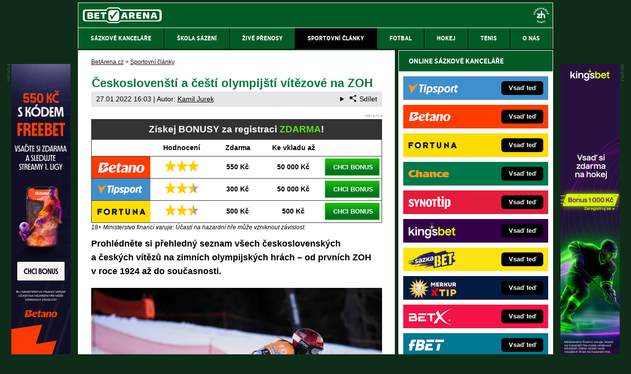

--- FILE ---
content_type: text/html; charset=UTF-8
request_url: https://www.betarena.cz/rubriky/sportovni-clanky/ceskoslovensti-a-cesti-olympijsti-vitezove-na-zoh_1766.html
body_size: 12496
content:
<!doctype html>
<html lang="cs">
<head>
<meta http-equiv="Content-Type" content="text/html; charset=utf-8" />
<title>Zlaté medaile na ZOH ⇒ čeští olympijští vítězové ✔️ | BetArena.cz</title>
<meta name="DESCRIPTION" content="V tomto článku si představíme všechny československé a české olympijské vítěze ze všech zimních olympjských her v historii." />
<meta name="COPYRIGHT" content="© 2026 BetArena.cz" />
<meta name="AUTHOR" content="BetArena.cz" />
<meta name="robots" content="index, follow, max-snippet:-1, max-image-preview:large, max-video-preview:-1" />
<meta name="viewport" content="width=device-width, initial-scale=1">
<script type='text/javascript'>function gtag(){dataLayer.push(arguments);}
var dataLayer = dataLayer || []; gtag('consent', 'default', { 'analytics_storage': 'granted',
'ad_storage': 'denied' ,
'functionality_storage': 'granted' ,
} );
</script><link href="/css/print.css" type="text/css" rel="stylesheet" media="print" />
<link rel="shortcut icon" href="/favicon.ico" type="image/x-icon" />
<link rel="apple-touch-icon" sizes="180x180" href="/apple-touch-icon.png"><link rel="icon" type="image/png" sizes="32x32" href="/favicon-32x32.png"><link rel="icon" type="image/png" sizes="16x16" href="/favicon-16x16.png"><link rel="manifest" href="/site.webmanifest">
<link rel="stylesheet" type="text/css" href="/export/styles.css?ver=1339" media="all">
<script type="text/javascript" src="/export/scripts.js?ver=1339" defer></script>
<link href="https://www.googletagmanager.com" rel="preconnect" crossorigin>
<link href="https://www.google-analytics.com" rel="preconnect" crossorigin>
<link href="https://stats.g.doubleclick.net" rel="preconnect" crossorigin>
<!-- Google Tag Manager -->
<script>(function(w,d,s,l,i){w[l]=w[l]||[];w[l].push({'gtm.start':
new Date().getTime(),event:'gtm.js'});var f=d.getElementsByTagName(s)[0],
j=d.createElement(s),dl=l!='dataLayer'?'&l='+l:'';j.async=true;j.src=
'//www.googletagmanager.com/gtm.js?id='+i+dl;f.parentNode.insertBefore(j,f);
})(window,document,'script','dataLayer','GTM-NWPBM5');</script>
<!-- End Google Tag Manager -->
<meta property="og:image" content="https://www.betarena.cz/obrazek/59b9746c61a14/snowboard-ester-ledecka,-svetovy-pohar-snowboarding---zdroj-ctk,-ap,-kazuki-wakasugi.jpeg">
<link rel="previewimage" href="https://www.betarena.cz/obrazek/59b9746c61a14/snowboard-ester-ledecka,-svetovy-pohar-snowboarding---zdroj-ctk,-ap,-kazuki-wakasugi.jpeg" />
<meta property="og:image:width" content="640">
<meta property="og:image:height" content="414">
<meta property="og:title" content="Zlaté medaile na ZOH ⇒ čeští olympijští vítězové ✔️">
<link rel="canonical" href="https://www.betarena.cz/rubriky/sportovni-clanky/ceskoslovensti-a-cesti-olympijsti-vitezove-na-zoh_1766.html" />
<meta name="facebook-domain-verification" content="k7cngk3fiuww3g6jhz82q730jy69ou" />
</head>
<body id="" class="www_betarena_cz ">
<!-- Google Tag Manager (noscript) -->
<noscript><iframe src="//www.googletagmanager.com/ns.html?id=GTM-NWPBM5"
height="0" width="0" style="display:none;visibility:hidden"></iframe></noscript>
<!-- End Google Tag Manager (noscript) -->
<!-- bgr -->
<div id="bgr">
<!-- page wrapper -->
<div id="page-wrapper">
<!-- header -->
<div id="header">
<div>
<a id="logo-arena" href="https://www.betarena.cz">
<img src="https://www.betarena.cz/img/logo.svg" width="160px" height="32px" alt="BetArena.cz" /></a>
<a aria-label="18+" class="claim_url" title="Zodpovědné hraní" rel="nofollow" href="https://www.betarena.cz/rubriky/sportovni-clanky/zasady-zodpovedneho-hrani-v-online-sazkove-kancelari_6597.html"></a>
</div> 
<div id="top-area">
<div class="inner">
<!-- service-navigation -->
<div id="service-navigation">
</div>
<!-- service-navigation - end -->
</div>
</div>
<button type="button" class="menu-toggle">Menu</button>
<div id="menu">
<div class="inner">
<ul>
<li><a href="/rubriky/sazkove-kancelare/"><span>Sázkové kanceláře</span></a></li>
<li><a href="/rubriky/skola-sazeni/"><span>Škola sázení</span></a></li>
<li><a href="/rubriky/zive-prenosy/"><span>Živé přenosy</span></a></li>
<li class=" active"><a href="/rubriky/sportovni-clanky/"><span>Sportovní články</span></a></li>
<li><a href="/rubriky/fotbal/"><span>Fotbal</span></a></li>
<li><a href="/rubriky/hokej/"><span>Hokej</span></a></li>
<li><a href="/rubriky/tenis/"><span>Tenis</span></a></li>
<li><a href="https://www.betarena.cz/stranky/o-nas_29_stranka.html"><span>O nás</span></a></li>
</ul>

</div>
</div>
</div>
<!-- header - end -->
<!-- column wrapper -->
<div id="column-wrapper">
<!-- content -->
<div id="content" class="article">
<script type="application/ld+json">{
    "@context": "http://schema.org",
    "@type": "NewsArticle",
    "mainEntityOfPage": {
        "@type": "WebPage",
        "@id": "https://www.betarena.cz/rubriky/sportovni-clanky/ceskoslovensti-a-cesti-olympijsti-vitezove-na-zoh_1766.html"
    },
    "headline": "\u010ceskosloven\u0161t\u00ed a \u010de\u0161t\u00ed olympij\u0161t\u00ed v\u00edt\u011bzov\u00e9 na ZOH",
    "image": "https://www.betarena.cz/obrazek/59b9746c61a14/snowboard-ester-ledecka,-svetovy-pohar-snowboarding---zdroj-ctk,-ap,-kazuki-wakasugi.jpeg",
    "datePublished": "2017-09-14T08:05:00",
    "dateModified": "2022-01-27T16:03:00",
    "author": {
        "@type": "Person",
        "name": "Kamil  Jurek",
        "url": "https://www.betarena.cz/autori/kamil-jurek/"
    },
    "publisher": {
        "@type": "Organization",
        "name": "BetArena.cz",
        "logo": {
            "@type": "ImageObject",
            "url": "https://www.betarena.cz/img/logo.svg"
        }
    },
    "description": "V tomto \u010dl\u00e1nku si p\u0159edstav\u00edme v\u0161echny \u010deskoslovensk\u00e9 a \u010desk\u00e9 olympijsk\u00e9 v\u00edt\u011bze ze v\u0161ech zimn\u00edch olympjsk\u00fdch her v historii."
}</script><div class="box">
<div class="box-wrapper">
<div id="breadcrumbs">
<ol itemscope itemtype="http://schema.org/BreadcrumbList">
<li itemprop="itemListElement" itemscope
itemtype="http://schema.org/ListItem">
<a itemprop="item" href="https://www.betarena.cz/">
<span itemprop="name">BetArena.cz</span></a>
<span itemprop="position" content="1"></span>
&gt; 
</li>
<li itemprop="itemListElement" itemscope
itemtype="http://schema.org/ListItem">
<a itemprop="item" href="/rubriky/sportovni-clanky/">
<span itemprop="name">Sportovní články</span></a>
<span itemprop="position" content="2"></span>

</li>
</ol>
</div>
<h1 class="heading">Českoslovenští a čeští olympijští vítězové na ZOH</h1>
<div class="article-meta">
<span class="meta-date">27.01.2022 16:03</span>
 | Autor: <a href="/autori/kamil-jurek/">Kamil  Jurek</a>
<details class="article__meta-share dropdown">
<summary class="dropdown__toggle" onclick="dataLayer.push({ 'event':'GAevent', 'eventCategory': 'Sdilet', 'eventAction': 'Sdilet', 'eventLabel': location.href, 'eventNoninteraction': true  })">
<svg class="icon icon--left" width="16" height="16" aria-hidden="true"><use xlink:href="/export/dist/icons.svg#share"></use></svg>Sdílet
</summary>
<div class="dropdown__body py-2">
<ul class="list-unstyled">
<li>
<a href="http://www.facebook.com/share.php?u=https://www.betarena.cz/rubriky/sportovni-clanky/ceskoslovensti-a-cesti-olympijsti-vitezove-na-zoh_1766.html&amp;t=%C4%8Ceskosloven%C5%A1t%C3%AD+a+%C4%8De%C5%A1t%C3%AD+olympij%C5%A1t%C3%AD+v%C3%ADt%C4%9Bzov%C3%A9+na+ZOH"
                            onclick="dataLayer.push({ 'event':'GAevent', 'eventCategory': 'Sdilet', 'eventAction': 'Facebook', 'eventLabel': location.href, 'eventNoninteraction': true  })"
                            target="_blank" class="d-block px-3 py-1">
<svg class="icon icon--left" width="16" height="16" aria-hidden="true"><use xlink:href="/export/dist/icons.svg#facebook"></use></svg>Facebook
</a>
</li>
<li>
<a href="https://twitter.com/intent/tweet?url=https%3A%2F%2Fwww.betarena.cz%2Frubriky%2Fsportovni-clanky%2Fceskoslovensti-a-cesti-olympijsti-vitezove-na-zoh_1766.html"
                            onclick="dataLayer.push({ 'event':'GAevent', 'eventCategory': 'Sdilet', 'eventAction': 'Twitter', 'eventLabel': location.href, 'eventNoninteraction': true  })"
                            target="_blank" class="d-block px-3 py-1">
<svg class="icon icon--left" width="16" height="16" aria-hidden="true"><use xlink:href="/export/dist/icons.svg#twitter"></use></svg>Twitter
</a>
</li>
<li>
<a href="#" class="d-block px-3 py-1" onclick="
                dataLayer.push({ 'event':'GAevent', 'eventCategory': 'Sdilet', 'eventAction': 'Kopirovat odkaz', 'eventLabel': location.href, 'eventNoninteraction': true })
                navigator.clipboard.writeText('https://www.betarena.cz/rubriky/sportovni-clanky/ceskoslovensti-a-cesti-olympijsti-vitezove-na-zoh_1766.html');alert('Adresa byla zkopírovaná do schránky.');return false;">
<svg class="icon icon--left" width="16" height="16" aria-hidden="true"><use xlink:href="/export/dist/icons.svg#link"></use></svg>Kopírovat odkaz
</a>
</li>
</ul>
</div>
</details>

</div>
<div class="clear"></div>
<div id="lightbox-search">
<div id="boxBlock:18" class="boxBlock id18"><div class="clanek-adv-reklama">
<div class="table-responsive"><table>
<tbody>
<tr>
<th colspan="5" class="no-border">Získej BONUSY za registraci <span class="green">ZDARMA</span>!</th>
</tr>
<tr class="tbl-head">
<td></td>
<td>Hodnocení</td>
<td>Zdarma</td>
<td>Ke vkladu až</td>
<td></td>
</tr>
<tr>
<td class="td1"><a rel="nofollow sponsored" href="/link/betanosportbonus/"><img src="https://administrace.gto.cz/obrazek/63d3b33de3351/betano-nove-logo-238x88.png" alt="Online sázková kancelář Betano" title="Online sázková kancelář Betano" width="238" height="88" /></a></td>
<td class="td2"><img src="https://www.betarena.cz/img/adv-stars-3.png" alt="3 hvězdy" width="68" height="22" /></td>
<td class="td3">550&nbsp;Kč</td>
<td class="td4">50&nbsp;000&nbsp;Kč</td>
<td class="td5"><a rel="nofollow sponsored" href="/link/betanosportbonus/" class="btn-green">CHCI BONUS</a></td>
</tr>
<tr>
<td class="td1"><a rel="nofollow sponsored" href="/link/tipsportsportbonus/"><img src="https://administrace.gto.cz/obrazek/63d3b33de3351/tipsport-logo-238x88.png" alt="Online sázková kancelář Tipsport" title="Online sázková kancelář Tipsport" width="238" height="88" /></a></td>
<td class="td2"><img src="https://www.betarena.cz/img/adv-stars-2half.png" alt="2,5 hvězdy" width="68" height="22" /></td>
<td class="td3">300&nbsp;Kč</td>
<td class="td4">50&nbsp;000&nbsp;Kč</td>
<td class="td5"><a rel="nofollow sponsored" href="/link/tipsportsportbonus/" class="btn-green">CHCI BONUS</a></td>
</tr>
<tr>
<td class="td1"><a rel="nofollow sponsored" href="/link/fortunasportbonus/"><img src="https://administrace.gto.cz/obrazek/63d3b33de3351/fortuna-logo-238x88.png" alt="Online sázková kancelář Fortuna" title="Online sázková kancelář Fortuna" width="238" height="88" /></a></td>
<td class="td2"><img src="https://www.betarena.cz/img/adv-stars-2half.png" alt="2,5 hvězdy" width="68" height="22" /></td>
<td class="td3">500&nbsp;Kč</td>
<td class="td4">500&nbsp;Kč</td>
<td class="td5"><a rel="nofollow sponsored" href="/link/fortunasportbonus/" class="btn-green">CHCI BONUS</a></td>
</tr>
</tbody>
</table></div>
<span class="zdrojimg" style="color: #000000;">18+ Ministerstvo financí varuje: Účastí na hazardní hře může vzniknout závislost.</span></div></div>  <p><strong>Prohlédněte si přehledný seznam všech československých a&nbsp;českých vítězů na zimních olympijských hrách – od prvních ZOH v&nbsp;roce 1924 až do současnosti.</strong></p>  <p><picture>                            <source srcset="/obrazek/webp/59b9746c61a14-snowboard-ester-ledecka,-svetovy-pohar-snowboarding---zdroj-ctk,-ap,-kazuki-wakasugi_590x382.webp" type="image/webp" class="" alt="Snowboard Ester Ledecká, Světový pohár snowboarding - Zdroj ČTK, AP, Kazuki Wakasugi" title="Snowboard Ester Ledecká, Světový pohár snowboarding - Zdroj ČTK, AP, Kazuki Wakasugi">                            <img src="/obrazek/59b9746c61a14/snowboard-ester-ledecka,-svetovy-pohar-snowboarding---zdroj-ctk,-ap,-kazuki-wakasugi_590x382.jpeg" class="" style=""  alt="Snowboard Ester Ledecká, Světový pohár snowboarding - Zdroj ČTK, AP, Kazuki Wakasugi" title="Snowboard Ester Ledecká, Světový pohár snowboarding - Zdroj ČTK, AP, Kazuki Wakasugi"                             width="590"                             height="382"                            />                          </picture><span class="zdrojimg">Foto: ČTK/AP/Kazuki Wakasugi</span></p>  <h2><strong>Českoslovenští a&nbsp;čeští olympijští vítězové na ZOH</strong></h2>  <p>Československá a&nbsp;česká historie se pyšní 56 získanými medailemi na zimních hrách a&nbsp;11 z&nbsp;nich bylo zlatých. Právě zlaté zápisy našich sportovců si připomeneme v&nbsp;dalších odstavcích.</p>  <p><img src="/img/web/sipka.gif" alt="sipka" width="12" height="12" /> <strong><a class="red" rel="nofollow sponsored" href="/herny/fortuna/">Získejte bonus a&nbsp;vsaďte si na zimní sporty</a></strong></p>  <div id="boxBlock:79" class="boxBlock id79"><p><a href="/herny/fortunatv/" rel="nofollow sponsored"><img src="/obrazek/5bc727fda0a54/sleduj-rychlobruslen-zde-v1-590x180.jpg" alt="Sleduj průběh závodu živě" title="Sleduj průběh závodu živě" width="590" height="180" /></a></p></div>  <h2>Jiří Raška vyhrál první zlato, Nepela přidal druhé</h2>  <p>Prvním zlatým medailistou byl skokan na lyžích <strong>Jiří Raška</strong>; rodák z&nbsp;Frenštátu pod Radhoštěm vyhrál závod na středním můstku v&nbsp;Grenoblu 1968.</p>  <p>Hned na další olympiádě na Rašku navázal krasobruslař <strong>Ondrej Nepela</strong>, který si poslechl čekoslovenskou hymnu v&nbsp;roce 1972 v&nbsp;Sapporu.</p>  <p>Kromě Rašky a&nbsp;Nepely ale v&nbsp;československé historii nikdo jiný zlato ze ZOH nepřivezl. Naši sportovci sbírali stříbrné a&nbsp;bronzové medaile.</p>  <h2>První triumf po rozpadu Československa zařídili hokejisti v&nbsp;Naganu</h2>  <p>Po rozdělení Československa na dva samostatné státy se česká medailová sbírka výrazně rozšířila. Vůbec největší sportovní triumf v&nbsp;našich dějinách zařídili <strong>hokejisti v&nbsp;Naganu 1998</strong>. Nejlepší brankář všech dob Dominik Hašek výraznou měrou přispěl k&nbsp;tomu, že podceňovaný český výběr v&nbsp;play-off postupně předčil elitní celky USA, Kanady i&nbsp;Ruska.</p>  <p>Pamětníci mají jistě mnoho vzpomínek na Nagano, ale ani čtenáři mladší generace nemusí zoufat. Nezapomenutelnou hokejovou atmosféru hokejového Nagana si můžete vychutnat i&nbsp;v&nbsp;našem seriálu o&nbsp;historii hokeje na olympiádě – sedmý díl se věnuje právě tomuto "turnaji turnajů".</p>  <p><img src="/img/web/sipka.gif" alt="sipka" width="12" height="12" /> <strong>Seriál: <a href="https://www.betarena.cz/rubriky/sportovni-clanky/historie-hokeje-na-zimnich-olympijskych-hrach-1_6657.html">Historie ledního hokeje na zimních olympijských hrách</a></strong></p>  <h2>Double-full, double-full, full. Zlatý skok Aleše Valenty</h2>  <p>Na olympijských hrách v&nbsp;Salt Lake City v&nbsp;roce 2002 se o&nbsp;další české zlato postaral akrobatický lyžař <strong>Aleš Valenta</strong>. Ten ve finálové jízdě vystřihl legendární trojné salto s&nbsp;pěti vruty, neboli double-full, double-full, full. Bylo to poprvé, co takto těžký skok někdo v&nbsp;závodě skočil a&nbsp;Valenta si právem vyzvedl nejcennější medaili.</p>  <h2>Kateřina Neumannová si schovala to nejlepší na konec</h2>  <p>Běžkyně na lyžích <strong>Kateřina Neumannová</strong> vyhrála dvě medaile už v&nbsp;Naganu a&nbsp;v&nbsp;Turíně 2006 vrcholila její olympijská kariéra. Neumannová v&nbsp;ní stála několikrát na bedně, ale zlato jí stále unikalo.</p>  <p>V jejím posledním startu pod pěti kruhy se ale Neumannová dočkala. Famózním způsobem předjela soupeřky na cílové rovince závodu volným stylem na 30 kilometrů a&nbsp;udělala radost sobě, českým fanouškům i&nbsp;komentátorovi Pavlovi Čapkovi, který po dechberoucím finiši doslova spadl ze židle.</p>  <h2>Martina Sáblíková jako první vyhrála dvě zlaté medaile</h2>  <p>Ve Vancouveru už byla největší hvězdou českého olympijského týmu rychlobruslařka <strong><a href="https://www.betarena.cz/rubriky/sportovni-clanky/martina-sablikova-rychlobrusleni-dnesni-zavod-online-program_5820.html">Martina Sáblíková</a></strong>, která vyhrála hned dva závody – na 3000 a&nbsp;5000 metrů. Sáblíková se tak stala první českou sportovkyní, která na ZOH vystoupala dvakrát na nejvyšší stupeň. O čtyři roky později Sáblíková obhájila v&nbsp;Soči titul na pěti kilometrech a&nbsp;se třemi zlatými medailemi je stále nejpočetnější českou vítězkou v&nbsp;dějinách.</p>  <p><img src="/img/web/sipka.gif" alt="sipka" width="12" height="12" /> <strong>Přečtěte si: <a href="https://www.betarena.cz/rubriky/sportovni-clanky/ceskoslovensti-a-cesti-medailiste-na-zimnich-olympijskych-hrach_6816.html">Bilance československých a&nbsp;českých medailí na ZOH</a></strong></p>  <h2>Ze Soči jela se zlatou medailí i&nbsp;Eva Samková</h2>  <p>České zimní olympioničky v&nbsp;posledních 20 letech dosahují výraznějších úspěchů než jejich mužští kolegové. Alespoň pokud se zameříme na prvenství. V Soči si totiž zlatou medaili pověsila na krk kromě Sáblíkové i&nbsp;snowboardistka <strong><a href="https://www.betarena.cz/rubriky/sportovni-clanky/eva-samkova-snowboard-program-zavodu-na-dnes_5789.html">Eva Samková</a></strong>, která nedala šanci soupeřkám ve snowboardcrossu.</p>  <p>Samková dlouhodobě patří mezi elitní závodnice ve své disciplíně. Na ZOH 2018 získala bronz a&nbsp;v&nbsp;<a href="https://www.betarena.cz/rubriky/sportovni-clanky/snowboarding-na-olympijskych-hrach-v-pekingu_6733.html">Pekingu 2022</a> měla opět patřit k&nbsp;největším favoritkám na pódium. Bohužel si však dva měsíce před startem her zlomila oba kotníky a&nbsp;i přes velkou snahu vrátit se včas na závodní trať nakonec na olympiádě startovat nebude.</p>  <h2>Ester Ledecká: zlato na lyžích, zlato na snowboardu</h2>  <p>Na již zmíněných ZOH 2018 v&nbsp;korejském Pchjongčchangu se sbírka českého olympijského týmu rozšířila o&nbsp;další dvě zlata, navíc ze dvou sportů. Obě nejcennější medaile však patří jedné výjimečné závodnici – <strong><a href="https://www.betarena.cz/rubriky/sportovni-clanky/ester-ledecka-snowboard-a-sjezd-program-zavodu-na-dnes_5775.html">Ester Ledecké</a></strong>.</p>  <p>Ledecká se dlouhodobě věnuje jak snowboardu, tak lyžování. V Koreji se postarala o&nbsp;bezprecedentní olympijský výkon. Vyhrála závod <a href="https://www.betarena.cz/rubriky/sportovni-clanky/alpske-lyzovani-super-g-informace-vysledky_2091.html">Super G</a> i&nbsp;paralelní slalom na snowboardu. Stala se tak první olympioničkou, které se podařilo zvítězit ve dvou odlišných sportech.</p>  <p>Tehdy bylo dominantou Ledecké prkno a&nbsp;na lyžích se její úspěch neočekával. Od Pchjongčchangu se ale česká obojživelnice vypracovala mezi přední světové sjezdařky. I na ZOH v&nbsp;Pekingu bude startovat v&nbsp;lyžařských i&nbsp;snowboardových závodech. Medailové ambice má v&nbsp;obou odvětvích.</p>  <p><img src="/img/web/sipka.gif" alt="sipka" width="12" height="12" /> <strong>Mohlo by vás zajímat: <a href="https://www.betarena.cz/rubriky/sportovni-clanky/cesky-olympijsky-tym-na-olympiade-v-pekingu-medaile-a-program_6864.html">český olympijský tým na ZOH 2022 v&nbsp;Pekingu</a></strong></p>  <div class="table-responsive"><table class="table" border="0">  <tbody>  <tr>  <td style="text-align: center;" colspan="3"><strong class="gold">Českoslovenští a&nbsp;olympijští vítězové na ZOH</strong></td>  </tr>  <tr>  <td>1968</td>  <td>Jiří Raška</td>  <td>skoky na lyžích</td>  </tr>  <tr>  <td>1972</td>  <td>Ondrej Nepela</td>  <td>krasobruslení</td>  </tr>  <tr>  <td>1998</td>  <td>český národní tým</td>  <td>lední hokej</td>  </tr>  <tr>  <td>2002</td>  <td>Aleš Valenta</td>  <td>akrobatické lyžování</td>  </tr>  <tr>  <td>2006</td>  <td>Kateřina Neumannová</td>  <td>běh na lyžích - 30 km volně</td>  </tr>  <tr>  <td>2010</td>  <td>Martina Sáblíková</td>  <td>rychlobruslení - 3000 m</td>  </tr>  <tr>  <td>2010</td>  <td>Martina Sáblíková</td>  <td>rychlobruslení - 5000 m</td>  </tr>  <tr>  <td>2014</td>  <td>Eva Samková</td>  <td>snowboardcross</td>  </tr>  <tr>  <td>2014</td>  <td>Martina Sáblíková</td>  <td>rychlobruslení - 5000 m</td>  </tr>  <tr>  <td>2018</td>  <td>Ester Ledecká</td>  <td>alpské lyžování - Super G</td>  </tr>  <tr>  <td>2018</td>  <td>Ester Ledecká</td>  <td>snowboard - paralelní obří slalom</td>  </tr>  </tbody>  </table></div>  <div class="boxBlock id54" id="boxBlock:54"><div class="box-adv-article-simple">
<div class="table-responsive"><table class="table">
<thead> 
<tr>
<th colspan="5" class="no-border">
<p>Využij skvělý bonus pro nové sázkaře</p>
</th>
</tr>
</thead> 
<tbody>
<tr>
<td class="td1">
<p><strong> <a rel="nofollow sponsored" href="/link/fortunasportreklama/"> <img src="https://administrace.gto.cz/obrazek/63d3b3beaf2ed/fortuna-bonus-1000-kc-222x135.jpg" alt="Zaregistruj se v&nbsp;online sázkové kanceláři Fortuna" class="left" title="Zaregistruj se v&nbsp;online sázkové kanceláři Fortuna" width="222" height="135" /></a></strong></p>
</td>
<td class="td2">
<p class="box-adv-article-simple__title">500&nbsp;Kč ve FreeBetech a&nbsp;500 free spinů zdarma</p>
<p>Zaregistruj se u&nbsp;Fortuny a&nbsp;získáš 500&nbsp;Kč v&nbsp;bonusech zdarma za dokončení registrace &amp; dalších 500&nbsp;Kč v&nbsp;bonusech k&nbsp;prvnímu vkladu.</p>
<p class="text-center"><a rel="nofollow sponsored" href="/link/fortunasportreklama/" class="btn-action btn-action--red">KLIKNI ZDE a&nbsp;vsaď si u&nbsp;Fortuny</a></p>
</td>
</tr>
</tbody>
</table></div>
</div></div>
<div class="clear"></div>
</div>
<div class="block shadow content">
<p style="font-size: 9px;"><a href="https://www.betarena.cz/rubriky/sportovni-clanky/zasady-zodpovedneho-hrani-v-online-sazkove-kancelari_6597.html">Hrajte zodpovědně</a> a pro zábavu! Zákaz účasti osob mladších 18 let na hazardní hře. Ministerstvo financí varuje: Účastí na hazardní hře může vzniknout závislost! Využití bonusů je podmíněno registrací u provozovatele - <a href="https://www.betarena.cz/rubriky/sazkove-kancelare/podminky-a-ustanoveni-bonusu-provozovatelu-hazardnich-her_5566.html">více zde</a>.</p>
</div>
<div class="article-meta">
<span class="meta-date">27.01.2022 16:03</span>
 | Autor: <a href="/autori/kamil-jurek/">Kamil  Jurek</a>
</div>
<div class="clear"></div>
</div>
</div>
<div class="block shadow content">
<div class="box" style="background: #D6D7DA;">
<h2 class="box-heading no-padding">VLOŽ EMAIL A ZÍSKEJ NEJVYŠŠÍ BONUS</h2>
<div class="box-wrapper text">
<h3><label for="email">Pošleme ti přehled nejvyšších sázkařských bonusů - za minutu je tvůj!</label></h3>
<div id="clanek-form-email" class="clanek-form-email">
<form action="/form/form-email.php" method="get" class="wwwjs">
<input type="hidden" name="redirect" value="/rubriky/sportovni-clanky/ceskoslovensti-a-cesti-olympijsti-vitezove-na-zoh_1766.html#clanek-form-email" />
<input type="text" name="email" id="email" class="input-text" value="vlož e-mail" onclick="clearField(this, 'vlož e-mail');return false;" />
<p class="souhlas"><input style="width: 27px; height: 27px;" type="checkbox" value="1" name="souhlas" id="souhlas"/><span><label for="souhlas">Souhlasím se <a href="/stranky/zpracovani-osobnich-udaju-a-cookies_28_stranka.html" target="_blank">zpracováním osobních údajů</a> pro účely zasílání obchodních sdělení</label></span></p>
<input type="submit" value="ODESLAT" class="btn btn--red" />
</form>
</div>
</div>
</div>
</div>
<div class="hp-wide-box">
<div class="box">
<h2 class="box-heading no-padding">DALŠÍ WEBY GTO Solutions</h2>
<div class="box-wrapper text">
<div class="article-category-item">
<table>
<tbody>
<tr valign="top">
<td style="vertical-align: top;">
<ul>
<li><a href="https://www.fight-live.cz/">FightLive.cz – MMA a bojové sporty online</a></li>
<li><a href="https://www.fotbalzpravy.cz/">FotbalZprávy.cz – fotbal zprávy aktuálně</a></li>
<li><a href="https://www.hokejzpravy.cz/ ">HokejZprávy.cz – dnešní hokej zprávy online</a></li>
<li><a href="https://www.tenis-zive.cz/">Tenis-Živě.cz – tenis portál a live program</a></li>
<li><a href="https://www.motorsportzive.cz/">MotorsportŽivě.cz – Formule 1 a MotoGP</a></li>
<li><a href="https://www.play-arena.cz/">Play-Arena.cz – sportovní živé přenosy</a></li>
<li><a href="https://www.pokerarena.cz">PokerArena.cz – poker online zdarma</a></li>
<li><a href="https://poker.cz">Poker.cz – český online poker zdarma</a></li>
<li><a href="https://www.casinoarena.cz/">CasinoArena.cz – legální online casina</a></li>
</ul>
</td>
<td style="vertical-align: top;">
<ul>
<li><a href="https://www.encyklopediehazardu.cz/">EncyklopedieHazardu.cz – hazardní hry online</a></li>
<li><a href="https://www.casinoautomaty.cz/">CasinoAutomaty.cz – casino hry automaty</a></li>
<li><a href="https://www.loterie-tikety.cz/">Loterie-tikety.cz – loterie a losy online</a></li>
<li><a href="https://www.betarena.sk/">BetArena.sk – online stávkovanie pre Slovákov</a></li>
<li><a href="https://www.fightlive.sk/">FightLive.sk – Oktagon, UFC a MMA pre Slovákov</a></li>
<li><a href="https://www.hokejspravy.sk/">HokejSpravy.sk – Hokejové správy pre Slovákov</a></li>
<li><a href="https://www.futbalspravy.sk/">FutbalSpravy.sk – Futbalový portál pre Slovákov</a></li>
<li><a href="https://www.casinoarena.sk/">CasinoArena.sk – slovenská online casina</a></li>
<li><a href="https://www.pokeronline.sk/">PokerOnline.sk – online poker pre Slovákov</a></li>
</ul>
</td>
</tr>
</tbody>
</table>
</div>
</div>
</div>
</div>
</div>
<!--/ content -->
<!-- sidebar -->
<div id="sidebar">
<div class="block shadow content">

</div>
<div class="block shadow content">
<div>
<div class="box XdarkGrayBgr bestBetBox">
<p class="box-heading">ONLINE SÁZKOVÉ KANCELÁŘE</p>
<table>
<tbody>
<tr class="bestBetBox_item bestBetBox_item-tipsport">
<td align="right" valign="middle" width="135"><a class="bestBetBox_link" href="/herny/tipsport/" rel="nofollow sponsored"><img src="/obrazek/6307784bc90d8/uni-tipsport-logo-270x96.png" alt="Online sázková kancelář Tipsport" class="bestBetBox_logo" title="Online sázková kancelář Tipsport" width="270" height="96" /></a></td>
<td align="left" valign="middle"><a class="bestBetBox_link" href="/herny/tipsport/" rel="nofollow sponsored"><span class="bestBetBox_button bestBetBox-black">Vsaď teď</span></a></td>
</tr>
<tr class="bestBetBox_item bestBetBox_item-blank">
<td colspan="2"></td>
</tr>
<tr class="bestBetBox_item bestBetBox_item-betano">
<td align="right" valign="middle" width="135"><a class="bestBetBox_link" href="/herny/betano/" rel="nofollow sponsored"><img src="/obrazek/6307784bc90d8/cz-betano-nov-logo-270x96.png" alt="Online sázková kancelář Betano" class="bestBetBox_logo" title="Online sázková kancelář Betano" width="270" height="96" /></a></td>
<td align="left" valign="middle"><a class="bestBetBox_link" href="/herny/betano/" rel="nofollow sponsored"><span class="bestBetBox_button bestBetBox-black">Vsaď teď</span></a></td>
</tr>
<tr class="bestBetBox_item bestBetBox_item-blank">
<td colspan="2"></td>
</tr>
<tr class="bestBetBox_item bestBetBox_item-fortuna">
<td align="right" valign="middle" width="135"><a class="bestBetBox_link" href="/herny/fortuna/" rel="nofollow sponsored"><img src="/obrazek/6307784bc90d8/uni-fortuna-logo-270x96.png" alt="Online sázková kancelář Fortuna" class="bestBetBox_logo" title="Online sázková kancelář Fortuna" width="270" height="96" /></a></td>
<td align="left" valign="middle"><a class="bestBetBox_link" href="/herny/fortuna/" rel="nofollow sponsored"><span class="bestBetBox_button bestBetBox-black">Vsaď teď</span></a></td>
</tr>
<tr class="bestBetBox_item bestBetBox_item-blank">
<td colspan="2"></td>
</tr>
<tr class="bestBetBox_item bestBetBox_item-chance">
<td align="right" valign="middle" width="135"><a class="bestBetBox_link" href="/herny/chance/" rel="nofollow sponsored"><img src="/obrazek/6307784bc90d8/cz-chance-logo-270x96.png" alt="Online sázková kancelář Chance" class="bestBetBox_logo" title="Online sázková kancelář Chance" width="270" height="96" /></a></td>
<td align="left" valign="middle"><a class="bestBetBox_link" href="/herny/chance/" rel="nofollow sponsored"><span class="bestBetBox_button bestBetBox-black">Vsaď teď</span></a></td>
</tr>
<tr class="bestBetBox_item bestBetBox_item-blank">
<td colspan="2"></td>
</tr>
<tr class="bestBetBox_item bestBetBox_item-synottip">
<td align="right" valign="middle" width="135"><a class="bestBetBox_link" href="/herny/synot/" rel="nofollow sponsored"><img src="/obrazek/6307784bc90d8/cz-synottip-sazky-logo-270x96.png" alt="Online sázková kancelář SYNOT TIP" class="bestBetBox_logo" title="Online sázková kancelář SYNOT TIP" width="270" height="96" /></a></td>
<td align="left" valign="middle"><a class="bestBetBox_link" href="/herny/synot/" rel="nofollow sponsored"><span class="bestBetBox_button bestBetBox-black">Vsaď teď</span></a></td>
</tr>
<tr class="bestBetBox_item bestBetBox_item-blank">
<td colspan="2"></td>
</tr>
<tr class="bestBetBox_item bestBetBox_item-kingsbet">
<td align="right" valign="middle" width="135"><a class="bestBetBox_link" href="/herny/kingsbet/" rel="nofollow sponsored"><img src="/obrazek/6307784bc90d8/cz-kingsbet-logo-270x96.png" alt="Online sázková kancelář Kingsbet" class="bestBetBox_logo" title="Online sázková kancelář Kingsbet" width="270" height="96" /></a></td>
<td align="left" valign="middle"><a class="bestBetBox_link" href="/herny/kingsbet/" rel="nofollow sponsored"><span class="bestBetBox_button bestBetBox-black">Vsaď teď</span></a></td>
</tr>
<tr class="bestBetBox_item bestBetBox_item-blank">
<td colspan="2"></td>
</tr>
<tr class="bestBetBox_item bestBetBox_item-sazkabet">
<td align="right" valign="middle" width="135"><a class="bestBetBox_link" href="/herny/sazkabet/" rel="nofollow sponsored"><img src="/obrazek/6307784bc90d8/cz-sazkabet-logo-270x96.png" alt="Online sázková kancelář Sazkabet" class="bestBetBox_logo" title="Online sázková kancelář Sazkabet" width="270" height="96" /></a></td>
<td align="left" valign="middle"><a class="bestBetBox_link" href="/herny/sazkabet/" rel="nofollow sponsored"><span class="bestBetBox_button bestBetBox-black">Vsaď teď</span></a></td>
</tr>
<tr class="bestBetBox_item bestBetBox_item-blank">
<td colspan="2"></td>
</tr>
<tr class="bestBetBox_item bestBetBox_item-merkur">
<td width="135" valign="middle" align="right"><a class="bestBetBox_link" href="/herny/merkurxtip/" rel="nofollow sponsored"><img src="/obrazek/6307784bc90d8/cz-merkurxtip-logo-270x96.png" alt="Online sázková kancelář MerkurXtip" class="bestBetBox_logo" title="Online sázková kancelář MerkurXtip" width="270" height="96" /></a></td>
<td valign="middle" align="left"><a class="bestBetBox_link" href="/herny/merkurxtip/" rel="nofollow sponsored"><span class="bestBetBox_button bestBetBox-black">Vsaď teď</span></a></td>
</tr>
<tr class="bestBetBox_item bestBetBox_item-blank">
<td colspan="2"></td>
</tr>
<tr class="bestBetBox_item bestBetBox_item-betx">
<td width="135" valign="middle" align="right"><a class="bestBetBox_link" href="/herny/betx/" rel="nofollow sponsored"><img src="/obrazek/6307784bc90d8/cz-betx-logo-270x96.png" alt="Online sázková kancelář BetX" class="bestBetBox_logo" title="Online sázková kancelář BetX" width="270" height="96" /></a></td>
<td valign="middle" align="left"><a class="bestBetBox_link" href="/herny/betx/" rel="nofollow sponsored"><span class="bestBetBox_button bestBetBox-black">Vsaď teď</span></a></td>
</tr>
<tr class="bestBetBox_item bestBetBox_item-blank">
<td colspan="2"></td>
</tr>
<tr class="bestBetBox_item bestBetBox_item-fbetsport">
<td width="135" valign="middle" align="right"><a class="bestBetBox_link" href="/herny/fbet/" rel="nofollow sponsored"><img src="/obrazek/6307784bc90d8/cz-fbet-szky-logo-270x96.png" alt="Online sázková kancelář fBET" class="bestBetBox_logo" title="Online sázková kancelář fBET" width="270" height="96" /></a></td>
<td valign="middle" align="left"><a class="bestBetBox_link" href="/herny/fbet/" rel="nofollow sponsored"><span class="bestBetBox_button bestBetBox-black">Vsaď teď</span></a></td>
</tr>
</tbody>
</table>
<p style="line-height: 2px; margin-bottom: 0px;"> </p>
<p class="Xwhite" style="margin-bottom: 0px; line-height: 12px;"><span style="xcolor: #ffffff;"><small><a href="https://www.betarena.cz/rubriky/sportovni-clanky/zasady-zodpovedneho-hrani-v-online-sazkove-kancelari_6597.html"><img src="/obrazek/6307784bc90d8/zodpovedne-hrani-kulate-160x160.png" alt="Zákaz účasti osob mladších 18 let na hazardní hře. Hrajte zodpovědně." style="float: left; margin-right: 5px; margin-left: 5px;" title="Zákaz účasti osob mladších 18 let na hazardní hře. Hrajte zodpovědně." width="40" height="40" /></a>Hrajte zodpovědně. 18+ | Ministerstvo financí varuje: Účastí na hazardní hře může vzniknout závislost.</small> </span></p>
</div>
</div>
</div>
<!-- hp-act-part-box box -->
<div class="box darkGrayBgr ziveturnaje">
<p class="box-heading"><a href="/stranky/sazkarske-tipy_26_stranka.html">Sázkařské tipy</a></p>
<table class="darkGrayBgr">
<tr>
<td style="vertical-align: middle"><a href="https://www.betarena.cz/rubriky/sportovni-clanky/armenie-cesko-futsal-euro-2026-01-25_11535.html" aria-label="Futsal: Česko - Arménie"><img src="/img/sport-ico/fotbal.png" alt="" width="52" height="52"/></a>
</td>
<td style="vertical-align: middle;padding: 10px 0;">
<span class="date bold">25. 1., 13:00</span> | 
<span class="green2 bold">kurz: 4,25</span><br />
<span class=""><a href="https://www.betarena.cz/rubriky/sportovni-clanky/armenie-cesko-futsal-euro-2026-01-25_11535.html" alt="Futsal: Česko - Arménie">Futsal: Česko - Arménie</a></span>
</td>
</tr>
<tr>
<td colspan="2"><img src="/images/mini-box-table-row-border.png" width="232" class="row-border" height="1" alt="" /></td>
</tr>
<tr>
<td style="vertical-align: middle"><a href="https://www.betarena.cz/rubriky/hokej/ocelari-trinec-motor-ceske-budejovice-extraliga-dnes-zive-2026-01-25_11539.html" aria-label="Třinec - České Budějovice"><img src="/img/sport-ico/hokej.png" alt="" width="52" height="52"/></a>
</td>
<td style="vertical-align: middle;padding: 10px 0;">
<span class="date bold">25. 1., 15:00</span> | 
<span class="green2 bold">kurz: 2,56</span><br />
<span class=""><a href="https://www.betarena.cz/rubriky/hokej/ocelari-trinec-motor-ceske-budejovice-extraliga-dnes-zive-2026-01-25_11539.html" alt="Třinec - České Budějovice">Třinec - České Budějovice</a></span>
</td>
</tr>
<tr>
<td colspan="2"><img src="/images/mini-box-table-row-border.png" width="232" class="row-border" height="1" alt="" /></td>
</tr>
<tr>
<td style="vertical-align: middle"><a href="https://www.hokejzpravy.cz/rubriky/extraliga/trinec/trinec-ceske-budejovice-extraliga-hokej-zive-2026-01-25_3133.html" aria-label="Třinec - České Budějovice"><img src="/img/sport-ico/hokej.png" alt="" width="52" height="52"/></a>
</td>
<td style="vertical-align: middle;padding: 10px 0;">
<span class="date bold">25. 1., 15:00</span> | 
<span class="green2 bold">kurz: 1,99</span><br />
<span class=""><a href="https://www.hokejzpravy.cz/rubriky/extraliga/trinec/trinec-ceske-budejovice-extraliga-hokej-zive-2026-01-25_3133.html" alt="Třinec - České Budějovice">Třinec - České Budějovice</a></span>
</td>
</tr>
<tr>
<td colspan="2"><img src="/images/mini-box-table-row-border.png" width="232" class="row-border" height="1" alt="" /></td>
</tr>
<tr>
<td style="vertical-align: middle"><a href="https://www.hokejzpravy.cz/rubriky/extraliga/litvinov-olomouc-tipsport-extraliga-2026-01-25_3130.html" aria-label="Litvínov - Olomouc"><img src="/img/sport-ico/hokej.png" alt="" width="52" height="52"/></a>
</td>
<td style="vertical-align: middle;padding: 10px 0;">
<span class="date bold">25. 1., 15:30</span> | 
<span class="green2 bold">kurz: 1,89</span><br />
<span class=""><a href="https://www.hokejzpravy.cz/rubriky/extraliga/litvinov-olomouc-tipsport-extraliga-2026-01-25_3130.html" alt="Litvínov - Olomouc">Litvínov - Olomouc</a></span>
</td>
</tr>
<tr>
<td colspan="2"><img src="/images/mini-box-table-row-border.png" width="232" class="row-border" height="1" alt="" /></td>
</tr>
<tr>
<td style="vertical-align: middle"><a href="https://www.betarena.cz/rubriky/hokej/verva-litvinov-hc-olomouc-livestream-telh-zive-2026-01-25_11538.html" aria-label="Litvínov - Olomouc"><img src="/img/sport-ico/hokej.png" alt="" width="52" height="52"/></a>
</td>
<td style="vertical-align: middle;padding: 10px 0;">
<span class="date bold">25. 1., 15:30</span> | 
<span class="green2 bold">kurz: 4,43</span><br />
<span class=""><a href="https://www.betarena.cz/rubriky/hokej/verva-litvinov-hc-olomouc-livestream-telh-zive-2026-01-25_11538.html" alt="Litvínov - Olomouc">Litvínov - Olomouc</a></span>
</td>
</tr>
<tr>
<td colspan="2"><img src="/images/mini-box-table-row-border.png" width="232" class="row-border" height="1" alt="" /></td>
</tr>
<tr>
<td style="vertical-align: middle"><a href="https://www.fotbalzpravy.cz/rubriky/cesko/mfk-karvina-sfc-opava-zimni-priprava-2026-01-25_3823.html" aria-label="Karviná - Opava"><img src="/img/sport-ico/fotbal.png" alt="" width="52" height="52"/></a>
</td>
<td style="vertical-align: middle;padding: 10px 0;">
<span class="date bold">25. 1., 15:30</span> | 
<span class="green2 bold">kurz: 1,85</span><br />
<span class=""><a href="https://www.fotbalzpravy.cz/rubriky/cesko/mfk-karvina-sfc-opava-zimni-priprava-2026-01-25_3823.html" alt="Karviná - Opava">Karviná - Opava</a></span>
</td>
</tr>
<tr>
<td colspan="2"><img src="/images/mini-box-table-row-border.png" width="232" class="row-border" height="1" alt="" /></td>
</tr>
<tr>
<td style="vertical-align: middle"><a href="https://www.betarena.cz/rubriky/hokej/rytiri-kladno-vs-bili-tygri-liberec-extraliga-dnes-zive-2026-01-25_11537.html" aria-label="Kladno - Liberec"><img src="/img/sport-ico/hokej.png" alt="" width="52" height="52"/></a>
</td>
<td style="vertical-align: middle;padding: 10px 0;">
<span class="date bold">25. 1., 16:00</span> | 
<span class="green2 bold">kurz: 2,46</span><br />
<span class=""><a href="https://www.betarena.cz/rubriky/hokej/rytiri-kladno-vs-bili-tygri-liberec-extraliga-dnes-zive-2026-01-25_11537.html" alt="Kladno - Liberec">Kladno - Liberec</a></span>
</td>
</tr>
<tr>
<td colspan="2"><img src="/images/mini-box-table-row-border.png" width="232" class="row-border" height="1" alt="" /></td>
</tr>
<tr>
<td style="vertical-align: middle"><a href="https://www.hokejzpravy.cz/rubriky/extraliga/kladno-liberec-tipsport-extraliga-2026-01-25_3131.html" aria-label="Kladno - Liberec"><img src="/img/sport-ico/hokej.png" alt="" width="52" height="52"/></a>
</td>
<td style="vertical-align: middle;padding: 10px 0;">
<span class="date bold">25. 1., 16:00</span> | 
<span class="green2 bold">kurz: 1,89</span><br />
<span class=""><a href="https://www.hokejzpravy.cz/rubriky/extraliga/kladno-liberec-tipsport-extraliga-2026-01-25_3131.html" alt="Kladno - Liberec">Kladno - Liberec</a></span>
</td>
</tr>
<tr>
<td colspan="2"><img src="/images/mini-box-table-row-border.png" width="232" class="row-border" height="1" alt="" /></td>
</tr>
</table>
<p class="center" style="margin:8px 0"><a href="/stranky/sazkarske-tipy_26_stranka.html"><img src="/img/button_historie.png" alt="Historie" width="211" height="33"></a></p>
<div class="clear">&nbsp;</div>
</div>
<div id="banner-1007"></div>
<div class="block shadow content">
<div class="box">
<p class="box-heading no-padding">VŠE O SPORTU NA JEDNOM MÍSTĚ</p>
<div class="box-wrapper text">
<div class="article-category-item">
<h3 class="red">Top sportovní akce 2026:</h3>
<ul>
<li><a href="https://www.betarena.cz/rubriky/sportovni-clanky/extraliga-ledniho-hokeje-informace-a-program_1517.html">Tipsport extraliga v hokeji</a></li>
<li><a href="https://www.betarena.cz/rubriky/sportovni-clanky/chance-liga-1-ceska-fotbalova-liga_2420.html">Chance Liga ve fotbale</a></li>
<li><a href="https://www.betarena.cz/rubriky/sportovni-clanky/velka-pardubicka-program-termin-vysledky_1785.html">Velká pardubická</a></li>
<li><a href="https://www.betarena.cz/rubriky/sportovni-clanky/f1-kalendar-zavodu-a-spoustu-novinek_1120.html">Formule 1</a></li>
</ul>
</div>
<div class="article-category-item">
<h3 class="red">Zajímavé sportovní události:</h3>
<ul>
<li><a href="https://www.betarena.cz/rubriky/zive-prenosy/kde-sledovat-chance-ligu-zdarma-online-stream-betano-tv_9398.html">Kde sledovat Chance Ligu</a></li>
<li><a href="https://www.betarena.cz/rubriky/sportovni-clanky/fotbalova-liga-mistru-program-a-informace_1498.html">Liga mistrů ve fotbale</a></li>
<li><a href="https://www.betarena.cz/rubriky/sportovni-clanky/evropska-liga-uefa-program-a-vysledky_1459.html">Evropská liga</a></li>
<li><a href="https://www.betarena.cz/rubriky/sportovni-clanky/uefa-evropska-konferencni-liga-informace-a-program_4405.html">Konferenční liga</a></li>
<li><a href="https://www.betarena.cz/rubriky/hokej/mistrovstvi-sveta-v-lednim-hokeji-program_1420.html">MS v hokeji</a></li>
<li><a href="https://www.betarena.cz/rubriky/sportovni-clanky/playoff-extraliga-v-lednim-hokeji-informace_2151.html">Play off Tipsport extraligy</a></li>
<li><a href="https://www.betarena.cz/rubriky/hokej/hokejova-nhl-informace-tymy-a-vysledky_1613.html">NHL 2025/26</a></li>
<li><a href="https://www.betarena.cz/rubriky/sportovni-clanky/mistrovstvi-sveta-junioru-v-lednim-hokeji_1688.html">MS v hokeji juniorů</a></li>
<li><a href="https://www.betarena.cz/rubriky/sportovni-clanky/maxa-liga-program-a-vysledky_2981.html">Maxa liga</a></li>
<li><a href="https://www.betarena.cz/rubriky/sportovni-clanky/tenis-australian-open-program-pavouk-vysledky_1916.html">Australian Open</a></li>
<li><a href="https://www.betarena.cz/rubriky/sportovni-clanky/tenis-roland-garros-program-a-sledovani-online_1137.html">Roland Garros</a></li>
<li><a href="https://www.betarena.cz/rubriky/sportovni-clanky/tenis-wimbledon-program-a-sledovani-online_1138.html">Wimbledon</a></li>
<li><a href="https://www.betarena.cz/rubriky/sportovni-clanky/tenis-us-open-online-program-vysledky_1466.html">US Open</a></li>
<li><a href="https://www.betarena.cz/rubriky/sportovni-clanky/tour-de-france-program-etapy-trasa_1396.html">Tour de France<br /></a></li>
<li><span style="background-color: initial;"><a href="https://www.betarena.cz/rubriky/sportovni-clanky/program-zavodu-moto-gp_2740.html">MotoGP<br /></a></span></li>
<li><a href="https://www.betarena.cz/rubriky/sportovni-clanky/svetovy-pohar-biatlon-program-zavodu_1738.html">SP v biatlonu</a></li>
<li><a href="https://www.betarena.cz/rubriky/sportovni-clanky/svetovy-pohar-v-alpskem-lyzovani-program_2039.html">SP v alpském lyžování</a></li>
<li><a href="https://www.betarena.cz/rubriky/sportovni-clanky/zimni-olympijske-hry-2026-milan-cortina-sporty-program_10285.html">Zimní olympijské hry 2026</a></li>
</ul>
</div>
<div class="article-category-item">
<h3 class="red">Sázkové kanceláře v ČR:</h3>
<ul>
<li><a href="https://www.betarena.cz/rubriky/sazkove-kancelare/fortuna/ceske-sazkove-kancelare-fortuna_782.html">Fortuna – recenze sázkové kanceláře</a></li>
<li><a href="https://www.betarena.cz/rubriky/sazkove-kancelare/tipsport/kurzove-sazeni-v-cesku-tipsport-je-jasna-volba_982.html">Tipsport – recenze sázkové kanceláře</a></li>
<li><a href="https://www.betarena.cz/rubriky/sazkove-kancelare/betano/sazkova-kancelar-betano-ceska-republika-informace-recenze_7187.html">Betano – recenze sázkové kanceláře</a></li>
<li><a href="https://www.betarena.cz/rubriky/sazkove-kancelare/sazkabet/sazkabet-recenze-sazkove-kancelare-a-hodnoceni_1538.html">Sazkabet – recenze sázkové kanceláře</a></li>
<li><a href="https://www.betarena.cz/rubriky/sazkove-kancelare/chance/chance-recenze-a-navod-na-registraci_2278.html">Chance – recenze sázkové kanceláře</a></li>
<li><a href="https://www.betarena.cz/rubriky/sazkove-kancelare/synottip/synot-tip-sazky-recenze-sazkove-kancelare_2591.html">Synot – recenze sázkové kanceláře</a></li>
<li><a href="https://www.betarena.cz/rubriky/sazkove-kancelare/merkurxtip/sazkova-kancelar-merkurxtip-cz-recenze-registrace-a-bonus_8674.html">MerkurXtip – recenze sázkové kanceláře</a></li>
<li><a href="https://www.betarena.cz/rubriky/skola-sazeni/jak-si-vsadit/sazkova-kancelar-betx-online-recenze-bonus-za-registraci_9268.html">BetX – recenze sázkové kanceláře</a></li>
<li><a href="https://www.betarena.cz/rubriky/sazkove-kancelare/kingsbet/kingsbet-cz-recenze-sazkove-kancelare-s-licenci_9617.html">Kingsbet – recenze sázkové kanceláře</a></li>
<li><a href="https://www.betarena.cz/rubriky/sazkove-kancelare/fbet/sazkova-kancelar-fbet-recenze-registrace-bonusy_10310.html">fBET – recenze sázkové kanceláře</a></li>
</ul>
</div>
</div>
</div>
</div>

</div>
<!-- sidebar - end -->
</div>
<!--/ column wrapper -->
<div id="partnersFooter" class="box footer-links">
<p><strong>BetArena.cz</strong> je sportovní web se zaměřením na aktuální informace o událostech, zápasech a turnajích a také na kurzové sázení. Pokrývá desítky sportů a stovky disciplín. Patří do skupiny webů společnosti GTO Solutions, s. r. o., která je členem <a href="https://www.iprh.cz/" target="_blank">Institutu pro regulaci hazardních her (IPRH)</a>, mediálním partnerem projektu <a target="_blank" href="https://www.zodpovednehrani.cz/">Zodpovědné hraní</a> a spolupracuje s <a target="_blank" href="https://www.asociaceher.cz/">Asociací hráčů pokeru a kurzových sázek</a>.</p>
<p><a href="https://www.betarena.cz/rubriky/sportovni-clanky/zasady-zodpovedneho-hrani-v-online-sazkove-kancelari_6597.html">Hrajte zodpovědně</a> a pro zábavu! Zákaz účasti osob mladších 18 let na hazardní hře. Ministerstvo financí varuje: Účastí na hazardní hře může vzniknout závislost!<br />Využití bonusů je podmíněno registrací u provozovatele – <a href="https://www.betarena.cz/rubriky/sazkove-kancelare/podminky-a-ustanoveni-bonusu-provozovatelu-hazardnich-her_5566.html">informace zde</a>. Na BetArena.cz nejsou provozovány hazardní hry ani zde neprobíhá zprostředkování jakýchkoliv plateb.</p>
<p><strong>Pomoc pro hráče hazardních her a osoby blízké: </strong><a target="_blank" href="https://vlada.gov.cz/cz/ppov/zavislosti/certifikace/seznam-drzitelu-certifikatu-odborne-zpusobilosti-adiktologickych-sluzeb-215177/">Seznam adiktologických služeb v ČR</a>, <a target="_blank" href="https://www.zodpovednehrani.cz/mapa-pomoci/">Mapa pomoci</a>, <a href="https://www.hazardni-hrani.cz/" target="_blank">Národní stránky pro snížení nebezpečí hazardního hraní</a>.</p>
</div>
<!-- footer -->
<div id="footer">
<a href="/stranky/o-nas_29_stranka.html">O nás</a>
&nbsp;&nbsp;|&nbsp;&nbsp;<a href="/stranky/kontakty_18_stranka.html">Kontakty</a>
&nbsp;&nbsp;|&nbsp;&nbsp;<a href="/stranky/redakcni-standardy_30_stranka.html">Redakční standardy</a>
&nbsp;&nbsp;|&nbsp;&nbsp;<a href="/stranky/podminky-uzivani_17_stranka.html">Podmínky užívání</a>
&nbsp;&nbsp;|&nbsp;&nbsp;<a href="/stranky/zpracovani-osobnich-udaju-a-cookies_28_stranka.html">Zpracování osobních údajů a cookies</a>
&nbsp;&nbsp;|&nbsp;&nbsp;<a href="https://www.betarena.cz/rubriky/sportovni-clanky/zasady-zodpovedneho-hrani-v-online-sazkove-kancelari_6597.html">18+ Zodpovědné hraní</a>


&nbsp;&nbsp;|&nbsp;&nbsp; &copy; <a href="https://www.gto.cz/" target="_blank" rel="nofollow">GTO Solutions, s.r.o.</a>
</div>
<!-- footer - end -->
<div class="skyscraper">
<div id="banner-1010"></div>
</div>
<div class="skyscraper-left">
<div id="banner-1008"></div>
</div>
</div>
<!--/ page wrapper -->

<script type="text/javascript">
window.onload = function() {
setTimeout(function() {
/* <![CDATA[ */
if(jQuery("#banner-1007").length)
{
jQuery("#banner-1007").addClass('ad');
jQuery("#banner-1007").html('<a href=\"\/banner\/banner.php?id_banner=474\" target=\"_blank\" rel=\"nofollow sponsored\" aria-label=\"BOČNÍ (300x250)\">\n<img src=\"\/priloha\/6273dc9bc055f\/btn-cz-liga-300x300.jpg\" alt=\"\" class=\"\"  width=\"300\" height=\"300\" \/>\n<\/a>\n');
}
/* ]]> */
/* <![CDATA[ */
if(jQuery("#banner-1010").length)
{
jQuery("#banner-1010").addClass('ad');
jQuery("#banner-1010").html('<a href=\"\/banner\/banner.php?id_banner=606\" target=\"_blank\" rel=\"nofollow sponsored\" aria-label=\"Kingsbet\">\n<img src=\"\/priloha\/6707b710a5a78\/kingsbet-hokej-120x600.jpg\" alt=\"\" class=\"\"  width=\"120\" height=\"600\" \/>\n<\/a>\n');
}
/* ]]> */
/* <![CDATA[ */
if(jQuery("#banner-1008").length)
{
jQuery("#banner-1008").addClass('ad');
jQuery("#banner-1008").html('<a href=\"\/banner\/banner.php?id_banner=618\" target=\"_blank\" rel=\"nofollow sponsored\" aria-label=\"Betano\">\n<img src=\"\/priloha\/690cf05bcc41c\/btn-cz-liga-120x600.jpg\" alt=\"\" class=\"\"  width=\"120\" height=\"600\" \/>\n<\/a>\n');
}
/* ]]> */

}, 400);
}
</script>
<script type="application/ld+json">{"@context":"https:\/\/schema.org","@type":"Organization","url":"https:\/\/www.betarena.cz\/","logo":"https:\/\/www.betarena.cz\/img\/logo.svg","name":"BetArena.cz","legalName":"GTO Solutions s.r.o.","email":"info@gto.cz"}</script>
<!-- Vygenerovano za 0.016 vterin -->
</div>
</body>
</html>
